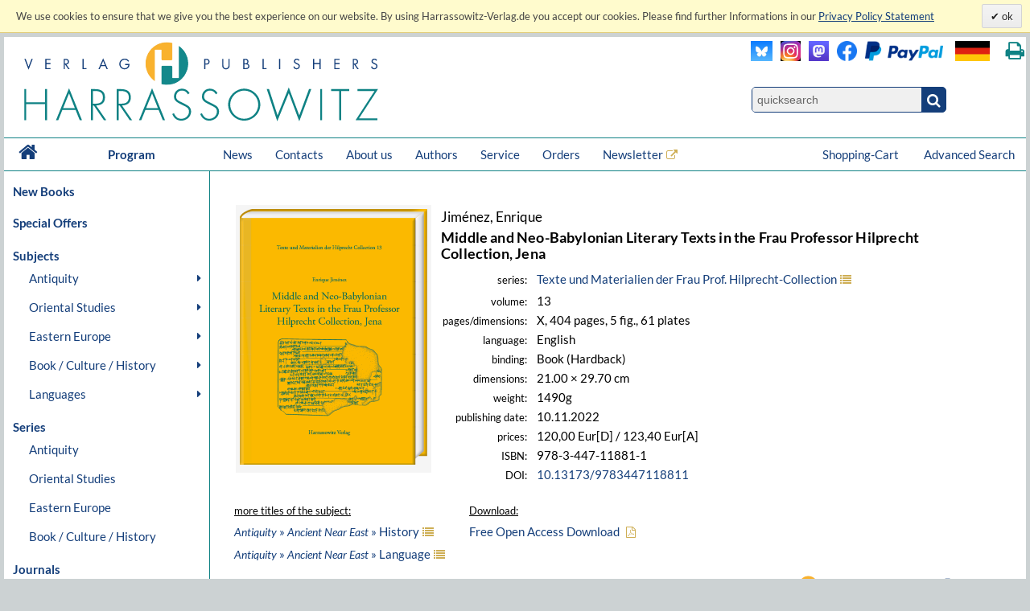

--- FILE ---
content_type: image/svg+xml
request_url: https://www.harrassowitz-verlag.de/unit/includes/openaccess3.svg
body_size: 2934
content:
<?xml version="1.0" encoding="UTF-8" standalone="no"?>
<svg
   xmlns:dc="http://purl.org/dc/elements/1.1/"
   xmlns:cc="http://creativecommons.org/ns#"
   xmlns:rdf="http://www.w3.org/1999/02/22-rdf-syntax-ns#"
   xmlns:svg="http://www.w3.org/2000/svg"
   xmlns="http://www.w3.org/2000/svg"
   xmlns:sodipodi="http://sodipodi.sourceforge.net/DTD/sodipodi-0.dtd"
   xmlns:inkscape="http://www.inkscape.org/namespaces/inkscape"
   width="640"
   height="1000"
   version="1.1"
   id="svg1599"
   sodipodi:docname="openaccess3.svg"
   inkscape:version="1.0.2 (e86c870879, 2021-01-15, custom)">
  <defs
     id="defs1603" />
  <sodipodi:namedview
     pagecolor="#ffffff"
     bordercolor="#666666"
     borderopacity="1"
     objecttolerance="10"
     gridtolerance="10"
     guidetolerance="10"
     inkscape:pageopacity="0"
     inkscape:pageshadow="2"
     inkscape:window-width="2560"
     inkscape:window-height="1387"
     id="namedview1601"
     showgrid="false"
     inkscape:zoom="1.008"
     inkscape:cx="320"
     inkscape:cy="500"
     inkscape:window-x="-8"
     inkscape:window-y="-8"
     inkscape:window-maximized="1"
     inkscape:current-layer="svg1599" />
  <metadata
     id="metadata1587">
    <rdf:RDF>
      <cc:Work
         rdf:about="">
        <dc:format>image/svg+xml</dc:format>
        <dc:type
           rdf:resource="http://purl.org/dc/dcmitype/StillImage" />
        <dc:creator>art designer at PLoS, modified by Wikipedia users Nina, Beao, JakobVoss, and AnonMoos</dc:creator>
        <dc:description>Open Access logo, converted into svg, designed by PLoS. This version with transparent background.</dc:description>
        <dc:source>http://commons.wikimedia.org/wiki/File:Open_Access_logo_PLoS_white.svg</dc:source>
        <dc:license
           rdf:resource="http://creativecommons.org/publicdomain/zero/1.0/" />
        <cc:license
           rdf:resource="http://creativecommons.org/publicdomain/zero/1.0/" />
        <cc:attributionName>art designer at PLoS, modified by Wikipedia users Nina, Beao, JakobVoss, and AnonMoos</cc:attributionName>
        <cc:attributionURL>http://www.plos.org/</cc:attributionURL>
        <dc:title></dc:title>
      </cc:Work>
    </rdf:RDF>
  </metadata>
  <rect
     width="640"
     height="1000"
     fill="#ffffff"
     id="rect1589"
     style="fill-opacity:0"
     x="0"
     y="0" />
  <path
     d="m 111.387,308.135 v -35.727 a 209.21,209.214 0 0 1 418.42,0 v 258.426"
     id="path1591"
     style="fill:none;fill-opacity:1;stroke:#f9b22e;stroke-width:104.764;stroke-opacity:1" />
  <circle
     cx="320.004"
     cy="680.729"
     r="256.08301"
     id="circle1593"
     style="fill:none;fill-opacity:1;stroke:#f9b22e;stroke-width:104.764;stroke-opacity:1" />
  <circle
     fill="#f68212"
     cx="321.01001"
     cy="681.659"
     r="86.428703"
     id="circle1597"
     style="fill:#0f8284;fill-opacity:1;stroke:#0f8284;stroke-opacity:1" />
</svg>
